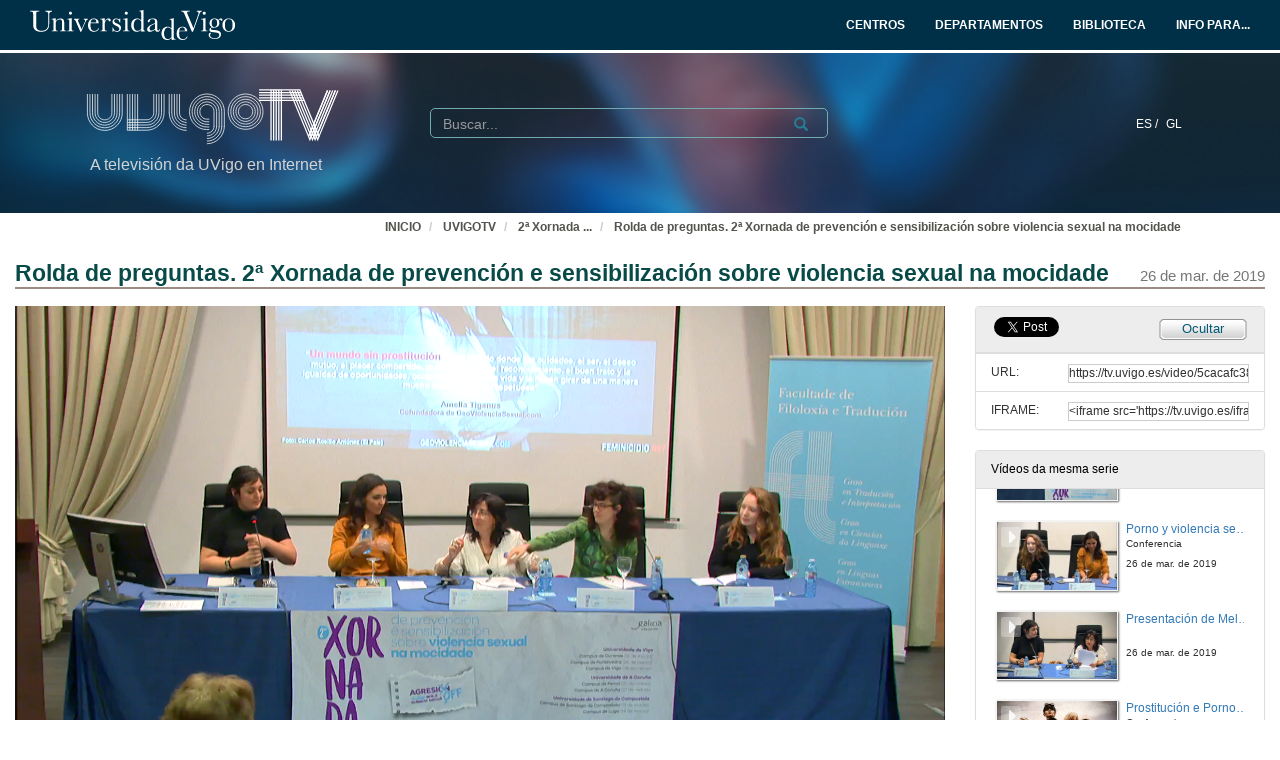

--- FILE ---
content_type: text/html; charset=UTF-8
request_url: https://tv.uvigo.es/video/5cacafc38f42080a39c062bf?track_id=5caccb368f420807184962bf
body_size: 99104
content:
<!doctype html>
<html class="" lang="gl">
<head>
                <meta name="viewport" content="initial-scale=1">
        <meta http-equiv="X-UA-Compatible" content="IE=edge,chrome=1">
        <!--[if lt IE 9]>
        <script src="http://html5shim.googlecode.com/svn/trunk/html5.js"></script>
        <![endif]-->
        <meta charset="UTF-8"/>
                    <meta name="robots" content="index, follow"/>
                <meta name="revisit-after" content="1 days"/>
        <meta name="language" content="gl"/>
        <meta name="keywords" content="webtv, tv, University, teltek, pumukit - feminismo,machismo,xuventude,muller,violencia de xénero,sensibilización"/>
    

                        <meta property="og:url" content="https://tv.uvigo.es/video/5cacafc38f42080a39c062bf?track_id=5caccb368f420807184962bf" />
        <meta property="og:type" content="video.other" />
        <meta property="og:title" content="Rolda de preguntas. 2ª Xornada de prevención e sensibilización sobre violencia sexual na mocidade" />
        <meta property="og:description" content="A Facultade de Filoloxía e Tradución acolle a segunda Xornada de prevención e sensibilización sobre violencia sexual na mocidade que a Secretaría Xeral de Igualdade da Xunta de Galicia e as tres Unidades de Igualdade do Sistema Universitario de Galicia organizan nos diferentes campus. 

A xornada abrirase co relatorio Novas formas de Violencias sobre a Muller á luza do Convenio de Estambul, a cargo da fiscal de Sala de Violencia sobre a Muller, Pilar Martín" />
        <meta property="og:image" content="https://tv.uvigo.es/uploads/pic/series/5cab614e8f4208fe38c06293/video/5cacafc38f42080a39c062bf/5caeec7210123.jpeg" />
    
            <style>
            .wrapper-center {
                width:100% !important;
                max-width:100% !important;
            }

            .main-content {
                width:100% !important;
                max-width:100% !important;
            }
        </style>
    
    <title>UVigoTV - Rolda de preguntas. 2ª Xornada de prevención e sensibilización sobre violencia sexual na mocidade</title>

            <link href="/bundles/pumukitwebtv/css/bootstrap.min.css" type="text/css" rel="stylesheet" media="screen"/>
        <link href="/webtv/css/webtv.css" type="text/css" rel="stylesheet" media="screen"/>
            
                <script src="/bundles/pumukitwebtv/js/jquery.min.js" type="text/javascript"></script>
        <script src="/bundles/pumukitwebtv/js/bootstrap.min.js" type="text/javascript"></script>
    

    <script>
        $(document).ready(function() {
            $.ajax({
                url: "/security/edit/5cacafc38f42080a39c062bf",
                method: 'GET',
                success: function (response) {
                    $('.edit-button').html(response);
                }
            });
        });
    </script>

        <link rel="icon" type="image/x-icon" href="/bundles/pumukituvigowebtv/images/favicon.ico"/>
</head>
<body class="">
    
<style>
            
    .logo-legend {
        color: #d3d3d3;
        margin:0;
        font-size:16px;
        padding:10px 0 0 5px;
    }

    /** Mobile first **/
    .header-top-pmk {
        background-color: #003047;
        min-height:50px;
        color: #ffffff;
    }

    .logo-header-top {
        max-height:30px;
        margin-top: 5px;
    }

    .navbar-pmk.navbar-uvigo {
        margin-bottom: 0;
        border: none;
        border-bottom:3px solid #fff;
    }

    .custom-menu-uvigo {
        width: 100%;
    }

    .custom-menu-uvigo .links-custom-menu > li {
        display: inline;
        font-size: 16px;
    }

    .custom-menu-uvigo .links-custom-menu > li > a{
        padding: 15px;
    }

    .custom-dropdown-menu.open {
        background: #003047;
    }

    .custom-dropdown-menu-uvigo {
        background: #003047;
    }
    .custom-menu-uvigo li.language-item {
        padding-left:15px;
        border-bottom: 0;
    }

    .custom-menu-top-center .open>a:focus, .custom-menu-top-center .open>a:active, .custom-menu-top-center .open>a:hover {
        background-color:transparent;
    }

    .custom-menu-uvigo .dropdown .custom-dropdown-menu li {
        border-bottom:0;
    }

    .header-top-pmk .language-item {
        display:inline-block;
    }

    .custom-menu-uvigo {
        margin-top:25px;
        padding-left: 0 !important;
    }

    /** End mobile first **/


    /** Start: Universidad de Vigo - Menú >= md **/
    .header-pmk .header-top-pmk {
        font-size:12px;
    }
    /** End: Universidad de Vigo - Menú >= md **/

    #custom-top-menu {
        padding: 0;
    }

    .custom-menu-top-left li a, .custom-menu-top-right li a {
        font-weight: bold;
    }
    .custom-menu-top-left li a, .custom-menu-top-center li a, .custom-menu-top-right li a {
        color: #ffffff;
    }

    .custom-menu-top-left>li>a:hover, .custom-menu-top-left>li>a:focus, .custom-menu-top-center>li>a:hover, .custom-menu-top-center>li>a:focus, .custom-menu-top-right>li>a:hover, .custom-menu-top-right>li>a:focus {
        text-decoration: none;
        background-color: transparent;
    }

    .custom-menu-top-center {
        padding-left:10rem;
    }

    .header-top-pmk .navbar-header button span {
        background-color: #ffffff;
    }

    .custom-dropdown-menu.open>a, .custom-dropdown-menu.open>a:hover, .custom-dropdown-menu.open>a:focus {
        background-color: #003047;
        color: #fff;
    }

    .navbar-nav li.language-item a {
        padding: 15px 2px;
    }


    .header-bottom-pmk {
        max-height: 160px;
    }

    .header-bottom-pmk .background-header{
        width: 100%;
        height: 160px;
        object-fit: cover;
    }

    .header-bottom-pmk .header-elements {
        margin-top: -170px;
        padding-left: 70px;
        padding-right: 70px;
    }

    .logo-header-bottom {
        max-height: 70px;
    }

    .header-bottom-logo {
        padding-bottom:50px;
        margin-top:30px;
    }


    
    @media (max-width: 1400px) {
        .custom-menu-uvigo .links-custom-menu > li {
            font-size: 14px;
        }

        .block-search {
            margin-left: 30px;
        }

        .no_live_img {
            margin-left: -200px;
        }
    }


    @media (max-width: 1400px) and (min-width: 1200px){
        .header-bottom-logo {
            margin-top: 35px;
        }
    }

    @media (min-width: 1200px) {
        .custom-menu-top-center {
            padding-left:12rem;
        }
    }

    @media (max-width: 1200px) and (min-width: 991px) {
        .logo-legend {
            font-size: 11px;
        }

        .header-bottom-logo {
            margin-top: 45px;
        }

        .header-bottom-pmk .header-elements {
            padding-left: 45px;
            padding-right: 45px;
        }
        .custom-menu-uvigo li.language-item {
            padding-left: 10px;
        }

        .flexcontainer {
            flex-wrap: nowrap;
        }
    }


    @media (min-width: 992px) {

        .custom-menu-top-center {
            padding-left:4rem;
        }
    }

    @media (max-width: 991px) {
        .custom-menu-top-left li a, .custom-menu-top-center li a, .custom-menu-top-right li a {
            color: #003047;
        }

        .navbar-header .search-button {
            margin-right: 5px;
        }

        .navbar-header .fa-search {
            color: #ffffff;
            font-size: 16px;
        }


        .custom-menu-uvigo .links-custom-menu {
            float: left !important;
            width: 100%;
            padding-right: 15px;
        }

        .custom-menu-uvigo .links-custom-menu > li {
            display: block;
            padding: 10px 0;
        }

        .custom-menu-uvigo li.language-item {
            padding-left: 15px;
            padding-top: 0;
        }

        .navbar-brand {
            float: right;
        }

        .header-bottom-pmk .header-elements {
            padding-left: 15px;
            padding-right: 15px;
        }

    }

    @media (min-width: 768px) and (max-width: 991.98px) {
        /* Header menu */
        .header-top-pmk .language-item {
            display:inline-block;
        }

        /* Change breakpoint of navbar to SM ( needed because there are a lot of text ) */
        .custom-menu-top-center {
            padding-left:1rem;
        }

        .navbar-header {
            float: none;
        }
        .navbar-left,.navbar-right {
            float: none !important;
        }
        .navbar-toggle {
            display: block;
        }
        .navbar-collapse {
            border-top: 1px solid transparent;
            box-shadow: inset 0 1px 0 rgba(255,255,255,0.1);
        }
        .navbar-fixed-top {
            top: 0;
            border-width: 0 0 1px;
        }
        .navbar-collapse.collapse {
            display: none!important;
        }
        .navbar-nav {
            float: none!important;
            margin-top: 7.5px;
        }
        .navbar-nav>li {
            float: none;
        }
        .navbar-nav>li>a {
            padding-top: 10px;
            padding-bottom: 10px;
        }
        .collapse.in{
            display:block !important;
        }
        .header-top-pmk>.container {
            padding-right: 15px;
            padding-left: 15px;
            margin-right: auto;
            margin-left: auto;
            width: 100%;
            max-width: none;
        }

        .header-bottom-logo:nth-child(2) {
            margin-top: 50px;
            padding-bottom: 10px;
        }

        /* End Change breakpoint of navbar to SM */

        /* Change breakpoint header dropdown to SM */
        .navbar-nav .open .dropdown-menu {
            position: static;
            float: left;
            width: auto;
            margin-top: 0;
            background-color: transparent;
            border: 0;
            -webkit-box-shadow: none;
            box-shadow: none;
            display:block;
        }
        /* Change breakpoint header dropdown to SM */
        .custom-menu-top-right .custom-dropdown-menu.open {
            display: table;
        }

        #custom-top-menu {
            overflow-x: hidden;
        }

        /* Move banner and logo to keep vertical line with SM breakpoint navbar */
        .header-bottom-pmk>.container {
            width:100%;
        }
        .header-bottom-logo {
            margin-left:15px;
        }
        /* End Move banner and logo to keep vertical line with SM breakpoint navbar */

        .custom-menu-uvigo {
            margin-top: 15px !important;
        }
    }

    @media (min-width:768px) {

        .custom-menu-uvigo {
            margin-top: 55px;
        }
    }

    @media (max-width: 767.98px) {

        #menu-uvigo-navbar .custom-dropdown-menu.open > ul > li > a {
            color: #FFF;
        }

        .header-bottom-pmk, .header-bottom-pmk .background-header {
            max-height: 140px !important;
        }

        .header-bottom-logo {
            margin-top: 40px;
            padding-bottom: 30px;
        }

        .footer-custom-uvigotv {
            text-align: center;
        }

        .search-box {
            margin: 8px;
        }

        .custom-menu-uvigo {
            margin-top: 0px;
        }

        .custom-menu-uvigo .links-custom-menu > li {
            display: block;
        }

        .custom-menu-uvigo {
            margin-top: 18px;
        }

        .advanced-calendar-events {
            padding: 30px 30px !important;
        }
    }
    @media (max-width: 570px) {
        .header-bottom-logo {
            margin-top: 35px;
        }

        .header-bottom-logo:nth-child(2) {
            margin-top: 43px;
        }
    }


    @media (max-width: 499.98px) {
        .logo-legend {
            font-size:10px;
        }

        .header-bottom-pmk, .header-bottom-pmk .background-header {
            max-height: 120px !important;
        }
    }

    @media (max-width: 450px) {
        .header-bottom-logo:nth-child(2) {
            margin-top: 35px;
        }
    }

    @media (max-width: 430px) {
        .custom-menu-uvigo .links-custom-menu > li.language-item {
            padding-bottom: 0;
        }
    }

    @media (max-width: 430px) {
        .logo-legend {
            font-size: 9px;
        }
    }


</style>
<nav class="navbar navbar-pmk navbar-uvigo">
    <div class="header-top-pmk">
        <div class="container-fluid">
            <div class="navbar-header">
                <div class="visible-xs visible-sm">
                                        <a class="navbar-brand"  href="https://tv.uvigo.es">
                        <img src="/bundles/pumukituvigowebtv/images/header/logo_uvigo.svg" class="img-responsive logo-header-top" alt="Imaxe"/>
                    </a>
                </div>
            </div>
            <div class="collapse navbar-collapse" id="custom-top-menu">
                <div class="hidden-xs hidden-sm">
                                        <ul class="nav navbar-nav custom-menu-top-left">
                        <a class="navbar-brand"  href="https://tv.uvigo.es">
                            <img src="/bundles/pumukituvigowebtv/images/header/logo_uvigo.svg" class="img-responsive logo-header-top" alt="Imaxe"/>
                        </a>
                    </ul>

                    <ul class="nav navbar-nav custom-menu-top-center pull-right">
                        <li>
                            <a target="_blank" href="https://www.uvigo.gal/estudar/organizacion-academica/centros" title="CENTROS">
                                <strong>CENTROS</strong>
                            </a>
                        </li>
                        <li>
                            <a target="_blank" href="https://www.uvigo.gal/estudar/organizacion-academica/departamentos" title="DEPARTAMENTOS">
                                <strong>DEPARTAMENTOS</strong>
                            </a>
                        </li>
                        <li>
                            <a target="_blank" href="https://www.uvigo.gal/universidade/biblioteca" title="BIBLIOTECA">
                                <strong>BIBLIOTECA</strong>
                            </a>
                        </li>
                        <li>
                            <a href="#" title="INFO PARA..." id="dropdownMenuInfo" data-toggle="dropdown" aria-haspopup="true" aria-expanded="true">
                                <strong>INFO PARA...<i class="fa fa-caret-down" aria-hidden="true"></i></strong>
                            </a>
                            <ul class="dropdown-menu custom-dropdown-menu-uvigo" aria-labelledby="dropdownMenu1">
                                <li>
                                    <a target="_blank" href="https://uvigo.gal/perfil-estudantes">Estudantes</a>
                                </li>
                                <li>
                                    <a target="_blank" href="https://uvigo.gal/perfil-pas">PAS</a>
                                </li>
                                <li>
                                    <a target="_blank" href="https://uvigo.gal/perfil-pdi">PDI</a>
                                </li>
                                <li>
                                    <a target="_blank" href="https://uvigo.gal/perfil-empresas">Empresas</a>
                                </li>
                            </ul>
                        </li>
                    </ul>

                </div>
            </div>
        </div>
    </div>
</nav>


<div class="header-bottom-pmk">
    <p><span><img class="background-header" src="/bundles/pumukituvigowebtv/images/header/headerBK.jpg"></span></p>
    <div class="container-fluid header-elements">
        <div class="col-xs-7 col-sm-6 col-md-3 header-bottom-logo">
            <a href="https://tv.uvigo.es">
                <img src="/bundles/pumukituvigowebtv/images/header/logo_UvigoTV.svg" class="img-responsive logo-header-bottom" alt="Imaxe"/>
            </a>
            <h5 class="logo-legend">A televisión da UVigo en Internet</h5>
        </div>

        <div class="col-xs-5 col-sm-5 visible-xs visible-sm header-bottom-logo">
            <nav class="navbar navbar-pmk">
                <div class="container-fluid">
                    <div class="navbar-header">
                        <button type="button" class="navbar-toggle collapsed" data-toggle="collapse" data-target="#menu-uvigo-navbar" aria-expanded="false" style="border:1px solid #fff; margin-right:0;">
                            <span class="sr-only">Toggle navigation</span>
                            <span class="icon-bar" style="border: 1px solid #fff;"></span>
                            <span class="icon-bar" style="border: 1px solid #fff;"></span>
                            <span class="icon-bar" style="border: 1px solid #fff;"></span>
                        </button>
                        <button type="button" class="navbar-toggle collapsed search-button" data-toggle="collapse" data-target="#pumukit-navbar-collapse-2">
                            <span class="sr-only">TOGGLE SEARCH</span>
                            <i class="glyphicon glyphicon-search" style="color:white;font-size: 16px;margin-right: 10px;"></i>
                        </button>
                    </div>
                </div>
            </nav>
        </div>

        <div class="col-xs-12 col-sm-12 visible-xs visible-sm">
            <div class="collapse navbar-collapse" id="pumukit-navbar-collapse-2">
                <!--//SEARCH BOX-->
<div class="search-box">
  <form class="input-group stylish-input-group" method="get" action="/searchmultimediaobjects">
    <label for="search-box-mobile" class="sr-only">Search</label>
    <input type="text" class="form-control" placeholder="Buscar..." name="search" id="search-box-mobile">
    <span class="input-group-addon">
      <label for="submit-button-mobile" class="sr-only">Submit</label>
      <button type="submit" id="submit-button-mobile" style="border:0;background:transparent;" title="Submit">
        <span class="glyphicon glyphicon-search"></span>
      </button>
    </span>
  </form>
</div>
            </div>
        </div>
        <div class="col-xs-12 col-md-9">
            <div class="collapse navbar-collapse" id="menu-uvigo-navbar">
                <div class="nav navbar-nav navbar-right custom-menu-top-center custom-menu-uvigo">
                    <ul class="links-custom-menu pull-right">
                        <div class="language_select_wrapper">
            <a class="" href="/locale/es" style="color:white !important;">
            ES /        </a>
            <a class="selected" href="/locale/gl" style="color:white !important;">
            GL        </a>
    </div>

                        <div class="visible-xs visible-sm">
                            
<div class="row widget slidebar">
    <ul>
        
        <h3>Menú</h3>
        <ul class="section">
            <li><a href="https://tv.uvigo.es/gl/info.html">Servizo</a></li>
            <li><a href="https://tv.uvigo.es/gl/FAQ.html">F.A.Q.</a></li>
            <li>
                <a href="https://tv.uvigo.es/latestuploads">Mediateca por meses</a>
            </li>
            <li><a href="https://tv.uvigo.es/mediateca">Mediateca completa</a>
            </li>
            <li>
                <a href="https://tv.uvigo.es/clasesypildoras.html">Clases e polimedias</a>
            </li>
        </ul>

        <h3>UvigoTV en:</h3>
        <ul class="section">
            <li>
                <img src="/bundles/pumukituvigowebtv/images/favicon_youtube.gif" style="vertical-align:inherit"><a href="https://www.youtube.com/channel/UCyG8-q1aV0vfNsS3wd8YsNA">Youtube
                    EDU</a>
            </li>
        </ul>

        <h3>Directo</h3>
        <ul class="section">
                          <li>
                    <a href="https://tv.uvigo.es/directo1">Canle Directo 1</a>
                </li>
                            <li>
                    <a href="https://tv.uvigo.es/directo2">Canle Directo 2</a>
                </li>
                            <li>
                    <a href="https://tv.uvigo.es/directo3">Canle Directo 3</a>
                </li>
                    </ul>

        <h3>Mediateca</h3>
        <ul class="section">
            <li>2619 Series</li>
<li>26378 Videos</li>
<li>10131.87 Horas</li>

        </ul>
        <h3>Próximos directos</h3>
        <ul class="section">
                             Non hai eventos neste momento                    </ul>

        <h3>Contacto</h3>
        <ul class="section">
            <li><a href="mailto:tv@uvigo.es">tv@uvigo.es</a></li>
        </ul>

        <h3>Login</h3>
        <ul class="section row" style="overflow:hidden">
          <div class="col-xs-12">
  
      <a href="http://tv.uvigo.es/login" type="button" class="login-button btn btn-xs btn-default" title="Log in">
      <span class="glyphicon glyphicon-log-in"></span> Iniciar sesión    </a>
  </div>


        </ul>

        <br>

        Séguenos:
        <div class="menu_left" style="padding-left: 0">
            <a style="text-decoration: none;" class="icon_text" href="https://tv.uvigo.es/gl/Lista.html">
                <img src="/bundles/pumukituvigowebtv/images/icons/email.png" alt="Email">
            </a>
            <a style="text-decoration: none" href="http://twitter.com/UVigoTV" target="_blank">
                <img src="/bundles/pumukituvigowebtv/images/icons/twitter.png" alt="Twitter">
            </a>
            <a style="text-decoration: none" href="http://www.facebook.com/pages/UVigoTV-Universidade-de-Vigo-Televisi%C3%B3n/264866613542" target="_blank">
                <img src="/bundles/pumukituvigowebtv/images/icons/facebook.png" alt="Facebook">
            </a>
            <a style="text-decoration: none" href="https://tv.uvigo.es/lastnews.xml" target="_blank">
                <img src="/bundles/pumukituvigowebtv/images/icons/rss.jpg" alt="RSS">
            </a>
        </div>

        <ul class="nav navbar-nav visible-xs">
                            <li class="dropdown">
                    <a href="#" class="dropdown-toggle pmk_menu_element" data-toggle="dropdown" role="button" aria-haspopup="true" aria-expanded="false">Galego
                        <span class="caret"></span></a>
                    <ul class="dropdown-menu">
                                                    <li>
                                <a class="pmk_menu_element" href="https://tv.uvigo.es/locale/es"> Español </a>
                            </li>
                                                    <li>
                                <a class="pmk_menu_element" href="https://tv.uvigo.es/locale/gl"> Galego </a>
                            </li>
                                            </ul>
                </li>
            
        </ul>
    </ul>
</div>



                        </div>
                    </ul>
                    <div class="hidden-xs hidden-sm col-sm-6 col-md-5 col-lg-6 block-search">
                        <div class="row">
                                                        
                            <div class="search-box">
                                <form class="input-group stylish-input-group" method="get" action="/searchmultimediaobjects">
                                    <label for="search-box-base" class="sr-only">
                                        Buscar                                    </label>
                                    <input type="text" class="form-control" placeholder="Buscar..." name="search" id="search-box-base"  style="background: transparent"/>
                                    <span class="input-group-addon" style="background: transparent">
                                        <label for="submit-button-base" class="sr-only">Submit</label>
                                        <button type="submit" id="submit-button-base" style="border:0;background:transparent;" title="Submit">
                                            <span class="glyphicon glyphicon-search"></span>
                                        </button>
                                    </span>
                                </form>
                            </div>

                        </div>
                    </div>
                </div>
            </div>
        </div>
    </div>
</div>

    <div class="container-fluid">
        <!--HEADER-->
        








        <!--BREADCRUMBS-->
        <div class="row breadcrumbs_color">
            <div class="breadcrumbs_wrapper" role="navigation" style="display: inline-block">
                <div class="col-md-12">
    <ol class="breadcrumb">
        <li>
            <a href="https://www.uvigo.gal/" >
                INICIO
            </a>
        </li>

        
                            <li>
                    <a href="/" >
                        UVIGOTV
                    </a>
                </li>
            
        
                    <li>
                <a id="breadcrumbs_series_a" href="/series/5cab614e8f4208fe38c06293" >
                    2ª Xornada de prevención e sensibilización sobre violencia sexual na mocidade
                </a>
            </li>
        
                    <li>
                <a id="breadcrumbs_mmobj_a" href="/video/5cacafc38f42080a39c062bf" class="active" >
                    Rolda de preguntas. 2ª Xornada de prevención e sensibilización sobre violencia sexual na mocidade
                </a>
            </li>
            </ol>
</div>

<script type="text/javascript">
    $(function () {
        var breadcrumbs_seriesa = $('#breadcrumbs_series_a');
        var breadcrumbs_mmobja = $('#breadcrumbs_mmobj_a');
        if (!breadcrumbs_mmobja.length && !breadcrumbs_seriesa.length) {
            return false;
        }
        var breadcrumbLiHeight = ($('.breadcrumb li').first().height()) + 8;
        var breadcrumbHeight = ($('.breadcrumb').height());
        var breadcrumbSeriesTitle = breadcrumbs_seriesa.height();
        var appendSeries, appendMultimediaObject = false;
        while (((breadcrumbSeriesTitle + 3) > breadcrumbLiHeight) || (breadcrumbHeight > breadcrumbLiHeight)) {
            if (breadcrumbs_seriesa.text().trim().length > 20) {
                breadcrumbs_seriesa.text(breadcrumbs_seriesa.text().substring(0, breadcrumbs_seriesa.text().trim().length - 1));
                appendSeries = true;
            } else {
                breadcrumbs_mmobja.text(breadcrumbs_mmobja.text().substring(0, breadcrumbs_mmobja.text().trim().length - 1));
                if(breadcrumbs_mmobja.text().trim().length < 20) {
                    break;
                }
                appendMultimediaObject = true;
            }
            breadcrumbSeriesTitle = $('.breadcrumb').height();
            breadcrumbHeight = ($('.breadcrumb').height());
        }
        if (appendMultimediaObject) breadcrumbs_mmobja.append("...");
        if (appendSeries) breadcrumbs_seriesa.append("...");
    });
</script>

            </div>
        </div>
        <div class="row pmk-content">
            <div class="wrapper-center">
                <!--LATERAL_MENU-->
                <div class="slidebar_wrapper col-md-3 col-lg-2 hidden">
                    
<div class="row widget slidebar">
    <ul>
        
        <h3>Menú</h3>
        <ul class="section">
            <li><a href="https://tv.uvigo.es/gl/info.html">Servizo</a></li>
            <li><a href="https://tv.uvigo.es/gl/FAQ.html">F.A.Q.</a></li>
            <li>
                <a href="https://tv.uvigo.es/latestuploads">Mediateca por meses</a>
            </li>
            <li><a href="https://tv.uvigo.es/mediateca">Mediateca completa</a>
            </li>
            <li>
                <a href="https://tv.uvigo.es/clasesypildoras.html">Clases e polimedias</a>
            </li>
        </ul>

        <h3>UvigoTV en:</h3>
        <ul class="section">
            <li>
                <img src="/bundles/pumukituvigowebtv/images/favicon_youtube.gif" style="vertical-align:inherit"><a href="https://www.youtube.com/channel/UCyG8-q1aV0vfNsS3wd8YsNA">Youtube
                    EDU</a>
            </li>
        </ul>

        <h3>Directo</h3>
        <ul class="section">
                          <li>
                    <a href="https://tv.uvigo.es/directo1">Canle Directo 1</a>
                </li>
                            <li>
                    <a href="https://tv.uvigo.es/directo2">Canle Directo 2</a>
                </li>
                            <li>
                    <a href="https://tv.uvigo.es/directo3">Canle Directo 3</a>
                </li>
                    </ul>

        <h3>Mediateca</h3>
        <ul class="section">
            <li>2619 Series</li>
<li>26378 Videos</li>
<li>10131.87 Horas</li>

        </ul>
        <h3>Próximos directos</h3>
        <ul class="section">
                             Non hai eventos neste momento                    </ul>

        <h3>Contacto</h3>
        <ul class="section">
            <li><a href="mailto:tv@uvigo.es">tv@uvigo.es</a></li>
        </ul>

        <h3>Login</h3>
        <ul class="section row" style="overflow:hidden">
          <div class="col-xs-12">
  
      <a href="http://tv.uvigo.es/login" type="button" class="login-button btn btn-xs btn-default" title="Log in">
      <span class="glyphicon glyphicon-log-in"></span> Iniciar sesión    </a>
  </div>


        </ul>

        <br>

        Séguenos:
        <div class="menu_left" style="padding-left: 0">
            <a style="text-decoration: none;" class="icon_text" href="https://tv.uvigo.es/gl/Lista.html">
                <img src="/bundles/pumukituvigowebtv/images/icons/email.png" alt="Email">
            </a>
            <a style="text-decoration: none" href="http://twitter.com/UVigoTV" target="_blank">
                <img src="/bundles/pumukituvigowebtv/images/icons/twitter.png" alt="Twitter">
            </a>
            <a style="text-decoration: none" href="http://www.facebook.com/pages/UVigoTV-Universidade-de-Vigo-Televisi%C3%B3n/264866613542" target="_blank">
                <img src="/bundles/pumukituvigowebtv/images/icons/facebook.png" alt="Facebook">
            </a>
            <a style="text-decoration: none" href="https://tv.uvigo.es/lastnews.xml" target="_blank">
                <img src="/bundles/pumukituvigowebtv/images/icons/rss.jpg" alt="RSS">
            </a>
        </div>

        <ul class="nav navbar-nav visible-xs">
                            <li class="dropdown">
                    <a href="#" class="dropdown-toggle pmk_menu_element" data-toggle="dropdown" role="button" aria-haspopup="true" aria-expanded="false">Galego
                        <span class="caret"></span></a>
                    <ul class="dropdown-menu">
                                                    <li>
                                <a class="pmk_menu_element" href="https://tv.uvigo.es/locale/es"> Español </a>
                            </li>
                                                    <li>
                                <a class="pmk_menu_element" href="https://tv.uvigo.es/locale/gl"> Galego </a>
                            </li>
                                            </ul>
                </li>
            
        </ul>
    </ul>
</div>



                    <div style="clear:both"><!--LETS THE WRAPPER HAVE THE CORRECT HEIGHT--></div>
                </div>
                <!--MAIN BODY-->
                <div class="main-content-wrapper">
                    <div class="main-content ">
                            <div class="col-xs-12">
        <h1 class="qa-player-title title-for-crumbs always-hide">
            Rolda de preguntas. 2ª Xornada de prevención e sensibilización sobre violencia sexual na mocidade
            <span class="pull-right">
          <small>26 de mar. de 2019</small>
        </span>
        </h1>

    </div>

    <div class="col-lg-9 col-md-9">
        <span class="hidden-sm hidden-xs"><br /></span>
                            <script>
    function resizeFrame(elem) {
        var width = $(elem).width();
        var height = width / 16 * 9;
        $(elem).height(height);
    }

    $(window).resize(function () {
        resizeFrame($('#paellaiframe'));
    });

    $(window).on("load", function() {
        $("#paellaiframe").focus();
    });
</script>


    

<iframe src="/videoplayer/5cacafc38f42080a39c062bf?autostart=true&track_id=5caccb368f420807184962bf"
        id="paellaiframe"
        frameborder="0"
        border="0"
        width="100%"
        onload="resizeFrame(this)"
        height="500px"
        scrolling="no"
        title="player"
        allowfullscreen>
</iframe>
        
        
        <!--INFO-->
<!--Multimedia object tags-->
<div class="row">
    </div>
<!--VIEWED/DATE-->
<div class="row">
    <div class="col-xs-12">
        <div class="date" style="color: #78787A">
                    </div>
    </div>
</div>
    <div class="row">
        <div class="col-xs-12">
            <div class="num_views">
                <strong>Visto</strong> 15
                <strong>
                                            veces                                    </strong>
            </div>
        </div>
    </div>
<!--CHAPTER MARKS-->

<!--SUBTITLE/DESCRIPTION-->
<div class="row">
    <div class="col-xs-12">
        <div class="qa-player-title mmobj-title">
            <h4 style="font-size:140%;">Rolda de preguntas. 2ª Xornada de prevención e sensibilización sobre violencia sexual na mocidade</h4>
        </div>
        <div class="mmobj-subtitle">
            <h4 class="qa-player-subtitle">  </h4>
        </div>
        <p class="qa-player-description description">
                            A Facultade de Filoloxía e Tradución acolle a segunda Xornada de prevención e sensibilización sobre violencia sexual na mocidade que a Secretaría Xeral de Igualdade da Xunta de Galicia e as tres Unidades de Igualdade do Sistema Universitario de Galicia organizan nos diferentes campus. <br />
<br />
A xornada abrirase co relatorio Novas formas de Violencias sobre a Muller á luza do Convenio de Estambul, a cargo da fiscal de Sala de Violencia sobre a Muller, Pilar Martín
                    </p>
                                                <div class="qa-player-series">
                i18n.one.Series:
                <a href="/series/5cab614e8f4208fe38c06293">
                    2ª Xornada de prevención e sensibilización sobre violencia sexual na mocidade
                </a>
            </div>
                <!-- PERSONS ACT -->
        <div class="persons">
                                                            <div>
                        <div class="person">
                            <span class="glyphicon glyphicon-user"></span>
                            
                                                            Guadalupe Jiménes Esquinas
                                                    </div>
                        Profesora axudante doutora, Facultade de Filosofía. Departamento de Filosofia e Antropoloxía, Universidade de Vigo
                    </div>
                                    <div>
                        <div class="person">
                            <span class="glyphicon glyphicon-user"></span>
                            
                                                            Teresa Lozano
                                                    </div>
                        Comunicadora e cofundadora de Towanda Rebels
                    </div>
                                    <div>
                        <div class="person">
                            <span class="glyphicon glyphicon-user"></span>
                            
                                                            Zúa Méndez
                                                    </div>
                        Comunicadora e cofundadora de Towanda Rebels
                    </div>
                                    <div>
                        <div class="person">
                            <span class="glyphicon glyphicon-user"></span>
                            
                                                            Amelia Tiganus
                                                    </div>
                        Activista en feminicidio.net
                    </div>
                                                                <div>
                        <div class="person">
                            <span class="glyphicon glyphicon-user"></span>
                            Modera:
                                                            Águeda Gómez Suárez
                                                    </div>
                        Directora da Unidade de Igualdade, Universidade de Vigo.
                    </div>
                                    </div>
    </div>
</div>
<br>



    </div>
    <div class="col-lg-3 col-md-3">
        <span class="hidden-sm hidden-xs"><br /></span>
                                            <!--Share multimedia object in facebook, google+ and twitter-->
<div class="panel panel-default share_mmobj">
    <div class="panel-heading collapsed" style="overflow: auto;">
        <!-- FACEBOOK LIKE -->
<div id="fb-root"></div>
<div class="fb-like"
     data-layout="button_count"
     data-action="like"
     data-size="small"
     data-show-faces="false"
     data-share="false" style="display: inline;top: 3px;">
</div>

<a href="https://twitter.com/share" class="twitter-share-button" data-count="none">Tweet</a>

<script>(function(d, s, id) {
        var js, fjs = d.getElementsByTagName(s)[0];
        if (d.getElementById(id)) return;
        js = d.createElement(s); js.id = id;
        js.src = "//connect.facebook.net/es_ES/sdk.js#xfbml=1&version=v2.10&appId=557011547829499";
        fjs.parentNode.insertBefore(js, fjs);
    }(document, 'script', 'facebook-jssdk'));
</script>


<script>
    !function(d,s,id){
        var js,fjs=d.getElementsByTagName(s)[0];
        if(!d.getElementById(id)){
            js=d.createElement(s);
            js.id=id;
            js.src="//platform.twitter.com/widgets.js";
            console.log(fjs);
            fjs.parentNode.insertBefore(js,fjs);
        }
    }(document,"script","twitter-wjs");

</script>
        <style>
            .share_mmobj .toggle_button, .share_mmobj .edit_button {
                display: inline-block;
                float: right;
                padding-top: 3px;
                background: url(/bundles/pumukituvigowebtv/images/mmobjs/Compartir_boton_fondo.png) 50% 0% transparent;
                color: #055B76;
                font-size: 13px;
                width: 92px;
                height: 23px;
                text-align: center;
            }
        </style>
        <span class="edit-button"></span>
        <div class="toggle_button share_urliframe_button" data-target="#shareBars" aria-expanded="false" aria-controls="shareBars" role="button" data-toggle="collapse">
            Ocultar        </div>
    </div>

    <ul class="list-group collapse in" id="shareBars" aria-expanded="false">
        <script>
            function addShareText(e) {
                $(".share_mmobj .toggle_button").text('Compartir');
            }

            function addHideText(e) {
                $(".share_mmobj .toggle_button").text('Ocultar');
            }

            $('#shareBars').on('hide.bs.collapse', addShareText);
            $('#shareBars').on('show.bs.collapse', addHideText);
        </script>

        <li class="list-group-item">
            <div class="qa-player-share-url share_url">
                <span>URL:</span>
                <input type="text" value="https://tv.uvigo.es/video/5cacafc38f42080a39c062bf?track_id=5caccb368f420807184962bf" onclick="this.select()" style="width: 70%; border: 1px solid #ccc; float:right; padding: 0; margin: 0;" readonly="readonly"/>
            </div>
        </li>
        <li class="list-group-item">
            <div class="qa-player-share-iframe share_url">
                <span>IFRAME:</span>
                                <input type="text" value="<iframe src='https://tv.uvigo.es/iframe/5cacafc38f42080a39c062bf?track_id=5caccb368f420807184962bf' id='pumukitiframe' frameborder='0' border='0' width='560' height='315' allowfullscreen></iframe>" onclick="this.select()" style="width: 70%; border: 1px solid #ccc; float:right; padding: 0; margin: 0;" readonly="readonly"/>
            </div>
        </li>
    </ul>
</div>
                            <div class="panel panel-default panel-series">
    <div class="panel-heading">
        Vídeos da mesma serie    </div>
    <div class="panel-body">
        
    <div class="col-xs-12 ">
                                    <div class="row">
            <div class="minimmobj" style="cursor:pointer;" onclick="window.location='https://tv.uvigo.es/video/5cacafc08f42080a39c062b0'">
                <div class="minithumbnail">
                    <a href="https://tv.uvigo.es/video/5cacafc08f42080a39c062b0">
                        <div class="media-object play_icon small" alt=""></div>
                        <img class="media-object thumbnailimg" src="/uploads/pic/series/5cab614e8f4208fe38c06293/video/5cacafc08f42080a39c062b0/delpozo.jpg" alt="thumbnailimg">
                        <div class="minithumbnailholder"></div>
                    </a>
                </div>
                <div class="miniinfo-wrapper">
                    <div class="miniinfo">
                        <a href="https://tv.uvigo.es/video/5cacafc08f42080a39c062b0">
                            <div class="title">
                                                                Intervención de Maribel del Pozo
                            </div>
                        </a>
                        <div class="subtitle">
                            <small></small>
                        </div>
                        <div class="pull-left date">
                            <small>26 de mar. de 2019</small>
                        </div>
                    </div>
                </div>
            </div>
        </div>
    </div>
    <div class="col-xs-12 ">
                                    <div class="row">
            <div class="minimmobj" style="cursor:pointer;" onclick="window.location='https://tv.uvigo.es/video/5cacafc08f42080a39c062b3'">
                <div class="minithumbnail">
                    <a href="https://tv.uvigo.es/video/5cacafc08f42080a39c062b3">
                        <div class="media-object play_icon small" alt=""></div>
                        <img class="media-object thumbnailimg" src="/uploads/pic/series/5cab614e8f4208fe38c06293/video/5cacafc08f42080a39c062b3/5cacb3757fde6.jpeg" alt="thumbnailimg">
                        <div class="minithumbnailholder"></div>
                    </a>
                </div>
                <div class="miniinfo-wrapper">
                    <div class="miniinfo">
                        <a href="https://tv.uvigo.es/video/5cacafc08f42080a39c062b3">
                            <div class="title">
                                                                Intervención de Águeda Gómez
                            </div>
                        </a>
                        <div class="subtitle">
                            <small></small>
                        </div>
                        <div class="pull-left date">
                            <small>26 de mar. de 2019</small>
                        </div>
                    </div>
                </div>
            </div>
        </div>
    </div>
    <div class="col-xs-12 ">
                                    <div class="row">
            <div class="minimmobj" style="cursor:pointer;" onclick="window.location='https://tv.uvigo.es/video/5cacafc18f42080a39c062b6'">
                <div class="minithumbnail">
                    <a href="https://tv.uvigo.es/video/5cacafc18f42080a39c062b6">
                        <div class="media-object play_icon small" alt=""></div>
                        <img class="media-object thumbnailimg" src="/uploads/pic/series/5cab614e8f4208fe38c06293/video/5cacafc18f42080a39c062b6/190409164444.jpg" alt="thumbnailimg">
                        <div class="minithumbnailholder"></div>
                    </a>
                </div>
                <div class="miniinfo-wrapper">
                    <div class="miniinfo">
                        <a href="https://tv.uvigo.es/video/5cacafc18f42080a39c062b6">
                            <div class="title">
                                                                Intervención de Maribel Doval
                            </div>
                        </a>
                        <div class="subtitle">
                            <small></small>
                        </div>
                        <div class="pull-left date">
                            <small>26 de mar. de 2019</small>
                        </div>
                    </div>
                </div>
            </div>
        </div>
    </div>
    <div class="col-xs-12 ">
                                    <div class="row">
            <div class="minimmobj" style="cursor:pointer;" onclick="window.location='https://tv.uvigo.es/video/5cacafc28f42080a39c062b9'">
                <div class="minithumbnail">
                    <a href="https://tv.uvigo.es/video/5cacafc28f42080a39c062b9">
                        <div class="media-object play_icon small" alt=""></div>
                        <img class="media-object thumbnailimg" src="/uploads/pic/series/5cab614e8f4208fe38c06293/video/5cacafc28f42080a39c062b9/susanalopez.jpg" alt="thumbnailimg">
                        <div class="minithumbnailholder"></div>
                    </a>
                </div>
                <div class="miniinfo-wrapper">
                    <div class="miniinfo">
                        <a href="https://tv.uvigo.es/video/5cacafc28f42080a39c062b9">
                            <div class="title">
                                                                Intervención de Susana López
                            </div>
                        </a>
                        <div class="subtitle">
                            <small></small>
                        </div>
                        <div class="pull-left date">
                            <small>26 de mar. de 2019</small>
                        </div>
                    </div>
                </div>
            </div>
        </div>
    </div>
    <div class="col-xs-12 ">
                                    <div class="row">
            <div class="minimmobj" style="cursor:pointer;" onclick="window.location='https://tv.uvigo.es/video/5cacafc28f42080a39c062bc'">
                <div class="minithumbnail">
                    <a href="https://tv.uvigo.es/video/5cacafc28f42080a39c062bc">
                        <div class="media-object play_icon small" alt=""></div>
                        <img class="media-object thumbnailimg" src="/uploads/pic/series/5cab614e8f4208fe38c06293/video/5cacafc28f42080a39c062bc/5cacba823c2d5.jpeg" alt="thumbnailimg">
                        <div class="minithumbnailholder"></div>
                    </a>
                </div>
                <div class="miniinfo-wrapper">
                    <div class="miniinfo">
                        <a href="https://tv.uvigo.es/video/5cacafc28f42080a39c062bc">
                            <div class="title">
                                                                Intervenicón de Manuel J. Reigosa Roger
                            </div>
                        </a>
                        <div class="subtitle">
                            <small></small>
                        </div>
                        <div class="pull-left date">
                            <small>26 de mar. de 2019</small>
                        </div>
                    </div>
                </div>
            </div>
        </div>
    </div>
    <div class="col-xs-12 ">
                                    <div class="row">
            <div class="minimmobj" style="cursor:pointer;" onclick="window.location='https://tv.uvigo.es/video/5cacafc98f42080a39c062d7'">
                <div class="minithumbnail">
                    <a href="https://tv.uvigo.es/video/5cacafc98f42080a39c062d7">
                        <div class="media-object play_icon small" alt=""></div>
                        <img class="media-object thumbnailimg" src="/uploads/pic/series/5cab614e8f4208fe38c06293/video/5cacafc98f42080a39c062d7/190409164519.jpg" alt="thumbnailimg">
                        <div class="minithumbnailholder"></div>
                    </a>
                </div>
                <div class="miniinfo-wrapper">
                    <div class="miniinfo">
                        <a href="https://tv.uvigo.es/video/5cacafc98f42080a39c062d7">
                            <div class="title">
                                                                Presentación de Pilar Martín Nájera
                            </div>
                        </a>
                        <div class="subtitle">
                            <small></small>
                        </div>
                        <div class="pull-left date">
                            <small>26 de mar. de 2019</small>
                        </div>
                    </div>
                </div>
            </div>
        </div>
    </div>
    <div class="col-xs-12 ">
                                    <div class="row">
            <div class="minimmobj" style="cursor:pointer;" onclick="window.location='https://tv.uvigo.es/video/5cacafc88f42080a39c062d1'">
                <div class="minithumbnail">
                    <a href="https://tv.uvigo.es/video/5cacafc88f42080a39c062d1">
                        <div class="media-object play_icon small" alt=""></div>
                        <img class="media-object thumbnailimg" src="/uploads/pic/series/5cab614e8f4208fe38c06293/video/5cacafc88f42080a39c062d1/5cadd5207e09f.jpeg" alt="thumbnailimg">
                        <div class="minithumbnailholder"></div>
                    </a>
                </div>
                <div class="miniinfo-wrapper">
                    <div class="miniinfo">
                        <a href="https://tv.uvigo.es/video/5cacafc88f42080a39c062d1">
                            <div class="title">
                                                                Os Dereitos do Menor vítima de Violencia de Xénero e a súa Protección
                            </div>
                        </a>
                        <div class="subtitle">
                            <small>Conferencia</small>
                        </div>
                        <div class="pull-left date">
                            <small>26 de mar. de 2019</small>
                        </div>
                    </div>
                </div>
            </div>
        </div>
    </div>
    <div class="col-xs-12 ">
                                    <div class="row">
            <div class="minimmobj" style="cursor:pointer;" onclick="window.location='https://tv.uvigo.es/video/5cacafc68f42080a39c062cb'">
                <div class="minithumbnail">
                    <a href="https://tv.uvigo.es/video/5cacafc68f42080a39c062cb">
                        <div class="media-object play_icon small" alt=""></div>
                        <img class="media-object thumbnailimg" src="/uploads/pic/series/5cab614e8f4208fe38c06293/video/5cacafc68f42080a39c062cb/5cadd682b3f8a.jpeg" alt="thumbnailimg">
                        <div class="minithumbnailholder"></div>
                    </a>
                </div>
                <div class="miniinfo-wrapper">
                    <div class="miniinfo">
                        <a href="https://tv.uvigo.es/video/5cacafc68f42080a39c062cb">
                            <div class="title">
                                                                Rolda de preguntas, Os Dereitos do Menor vítima de Violencia de Xénero e a súa Protección
                            </div>
                        </a>
                        <div class="subtitle">
                            <small></small>
                        </div>
                        <div class="pull-left date">
                            <small>26 de mar. de 2019</small>
                        </div>
                    </div>
                </div>
            </div>
        </div>
    </div>
    <div class="col-xs-12 ">
                                    <div class="row">
            <div class="minimmobj" style="cursor:pointer;" onclick="window.location='https://tv.uvigo.es/video/5cacafc98f42080a39c062d4'">
                <div class="minithumbnail">
                    <a href="https://tv.uvigo.es/video/5cacafc98f42080a39c062d4">
                        <div class="media-object play_icon small" alt=""></div>
                        <img class="media-object thumbnailimg" src="/uploads/pic/series/5cab614e8f4208fe38c06293/video/5cacafc98f42080a39c062d4/5cadd758ee6ef.jpeg" alt="thumbnailimg">
                        <div class="minithumbnailholder"></div>
                    </a>
                </div>
                <div class="miniinfo-wrapper">
                    <div class="miniinfo">
                        <a href="https://tv.uvigo.es/video/5cacafc98f42080a39c062d4">
                            <div class="title">
                                                                Presentación de María Isabel Menéndez Menéndez
                            </div>
                        </a>
                        <div class="subtitle">
                            <small></small>
                        </div>
                        <div class="pull-left date">
                            <small>26 de mar. de 2019</small>
                        </div>
                    </div>
                </div>
            </div>
        </div>
    </div>
    <div class="col-xs-12 ">
                                    <div class="row">
            <div class="minimmobj" style="cursor:pointer;" onclick="window.location='https://tv.uvigo.es/video/5cac8dbd8f42080358c062a0'">
                <div class="minithumbnail">
                    <a href="https://tv.uvigo.es/video/5cac8dbd8f42080358c062a0">
                        <div class="media-object play_icon small" alt=""></div>
                        <img class="media-object thumbnailimg" src="/uploads/pic/series/5cab614e8f4208fe38c06293/video/5cac8dbd8f42080358c062a0/5cadd8a8296ca.jpeg" alt="thumbnailimg">
                        <div class="minithumbnailholder"></div>
                    </a>
                </div>
                <div class="miniinfo-wrapper">
                    <div class="miniinfo">
                        <a href="https://tv.uvigo.es/video/5cac8dbd8f42080358c062a0">
                            <div class="title">
                                                                A violencia sexual na prensa: de Diana Quer a Laura Luelmo e mentres tanto A Manada
                            </div>
                        </a>
                        <div class="subtitle">
                            <small></small>
                        </div>
                        <div class="pull-left date">
                            <small>26 de mar. de 2019</small>
                        </div>
                    </div>
                </div>
            </div>
        </div>
    </div>
    <div class="col-xs-12 ">
                                    <div class="row">
            <div class="minimmobj" style="cursor:pointer;" onclick="window.location='https://tv.uvigo.es/video/5cacafc78f42080a39c062ce'">
                <div class="minithumbnail">
                    <a href="https://tv.uvigo.es/video/5cacafc78f42080a39c062ce">
                        <div class="media-object play_icon small" alt=""></div>
                        <img class="media-object thumbnailimg" src="/uploads/pic/series/5cab614e8f4208fe38c06293/video/5cacafc78f42080a39c062ce/5caddd5b1c576.jpeg" alt="thumbnailimg">
                        <div class="minithumbnailholder"></div>
                    </a>
                </div>
                <div class="miniinfo-wrapper">
                    <div class="miniinfo">
                        <a href="https://tv.uvigo.es/video/5cacafc78f42080a39c062ce">
                            <div class="title">
                                                                Rolda de preguntas. A violencia sexual na prensa: de Diana Quer a Laura Luelmo e mentres tanto A Manada
                            </div>
                        </a>
                        <div class="subtitle">
                            <small></small>
                        </div>
                        <div class="pull-left date">
                            <small>26 de mar. de 2019</small>
                        </div>
                    </div>
                </div>
            </div>
        </div>
    </div>
    <div class="col-xs-12 ">
                                    <div class="row">
            <div class="minimmobj" style="cursor:pointer;" onclick="window.location='https://tv.uvigo.es/video/5cacafc48f42080a39c062c2'">
                <div class="minithumbnail">
                    <a href="https://tv.uvigo.es/video/5cacafc48f42080a39c062c2">
                        <div class="media-object play_icon small" alt=""></div>
                        <img class="media-object thumbnailimg" src="/uploads/pic/series/5cab614e8f4208fe38c06293/video/5cacafc48f42080a39c062c2/5cadf5e2559b8.jpeg" alt="thumbnailimg">
                        <div class="minithumbnailholder"></div>
                    </a>
                </div>
                <div class="miniinfo-wrapper">
                    <div class="miniinfo">
                        <a href="https://tv.uvigo.es/video/5cacafc48f42080a39c062c2">
                            <div class="title">
                                                                Presentación de Guadalupe Jiménez Esquinas
                            </div>
                        </a>
                        <div class="subtitle">
                            <small></small>
                        </div>
                        <div class="pull-left date">
                            <small>26 de mar. de 2019</small>
                        </div>
                    </div>
                </div>
            </div>
        </div>
    </div>
    <div class="col-xs-12 ">
                                    <div class="row">
            <div class="minimmobj" style="cursor:pointer;" onclick="window.location='https://tv.uvigo.es/video/5cacb0d68f4208f957c062b5'">
                <div class="minithumbnail">
                    <a href="https://tv.uvigo.es/video/5cacb0d68f4208f957c062b5">
                        <div class="media-object play_icon small" alt=""></div>
                        <img class="media-object thumbnailimg" src="/uploads/pic/series/5cab614e8f4208fe38c06293/video/5cacb0d68f4208f957c062b5/5cadf6a2dbea1.jpeg" alt="thumbnailimg">
                        <div class="minithumbnailholder"></div>
                    </a>
                </div>
                <div class="miniinfo-wrapper">
                    <div class="miniinfo">
                        <a href="https://tv.uvigo.es/video/5cacb0d68f4208f957c062b5">
                            <div class="title">
                                                                A coeducación, motor do cambio cara  unha sociedade igualitaria
                            </div>
                        </a>
                        <div class="subtitle">
                            <small>Conferencia</small>
                        </div>
                        <div class="pull-left date">
                            <small>26 de mar. de 2019</small>
                        </div>
                    </div>
                </div>
            </div>
        </div>
    </div>
    <div class="col-xs-12 ">
                                    <div class="row">
            <div class="minimmobj" style="cursor:pointer;" onclick="window.location='https://tv.uvigo.es/video/5cacafc58f42080a39c062c5'">
                <div class="minithumbnail">
                    <a href="https://tv.uvigo.es/video/5cacafc58f42080a39c062c5">
                        <div class="media-object play_icon small" alt=""></div>
                        <img class="media-object thumbnailimg" src="/uploads/pic/series/5cab614e8f4208fe38c06293/video/5cacafc58f42080a39c062c5/190409164442.jpg" alt="thumbnailimg">
                        <div class="minithumbnailholder"></div>
                    </a>
                </div>
                <div class="miniinfo-wrapper">
                    <div class="miniinfo">
                        <a href="https://tv.uvigo.es/video/5cacafc58f42080a39c062c5">
                            <div class="title">
                                                                Presentación de Teresa Lozano y Zúa Méndez
                            </div>
                        </a>
                        <div class="subtitle">
                            <small></small>
                        </div>
                        <div class="pull-left date">
                            <small>26 de mar. de 2019</small>
                        </div>
                    </div>
                </div>
            </div>
        </div>
    </div>
    <div class="col-xs-12 ">
                                    <div class="row">
            <div class="minimmobj" style="cursor:pointer;" onclick="window.location='https://tv.uvigo.es/video/5cacbbfc8f4208f351c06274'">
                <div class="minithumbnail">
                    <a href="https://tv.uvigo.es/video/5cacbbfc8f4208f351c06274">
                        <div class="media-object play_icon small" alt=""></div>
                        <img class="media-object thumbnailimg" src="https://dls.campusdomar.es/opencast/mh_default_org/engage-player/1fa7a87e-8af8-4cac-8863-2475652d1e5f/attachment-1/CAMERA_20_000s_search.jpg" alt="thumbnailimg">
                        <div class="minithumbnailholder"></div>
                    </a>
                </div>
                <div class="miniinfo-wrapper">
                    <div class="miniinfo">
                        <a href="https://tv.uvigo.es/video/5cacbbfc8f4208f351c06274">
                            <div class="title">
                                                                Porno y violencia sexual
                            </div>
                        </a>
                        <div class="subtitle">
                            <small>Conferencia</small>
                        </div>
                        <div class="pull-left date">
                            <small>26 de mar. de 2019</small>
                        </div>
                    </div>
                </div>
            </div>
        </div>
    </div>
    <div class="col-xs-12 ">
                                    <div class="row">
            <div class="minimmobj" style="cursor:pointer;" onclick="window.location='https://tv.uvigo.es/video/5caee8ed8f4208ee51c062a2'">
                <div class="minithumbnail">
                    <a href="https://tv.uvigo.es/video/5caee8ed8f4208ee51c062a2">
                        <div class="media-object play_icon small" alt=""></div>
                        <img class="media-object thumbnailimg" src="/uploads/pic/series/5cab614e8f4208fe38c06293/video/5caee8ed8f4208ee51c062a2/5caeea2f46fe2.jpeg" alt="thumbnailimg">
                        <div class="minithumbnailholder"></div>
                    </a>
                </div>
                <div class="miniinfo-wrapper">
                    <div class="miniinfo">
                        <a href="https://tv.uvigo.es/video/5caee8ed8f4208ee51c062a2">
                            <div class="title">
                                                                Presentación de Melia Tiganus
                            </div>
                        </a>
                        <div class="subtitle">
                            <small></small>
                        </div>
                        <div class="pull-left date">
                            <small>26 de mar. de 2019</small>
                        </div>
                    </div>
                </div>
            </div>
        </div>
    </div>
    <div class="col-xs-12 ">
                                    <div class="row">
            <div class="minimmobj" style="cursor:pointer;" onclick="window.location='https://tv.uvigo.es/video/5cacbab48f42080558c062a0'">
                <div class="minithumbnail">
                    <a href="https://tv.uvigo.es/video/5cacbab48f42080558c062a0">
                        <div class="media-object play_icon small" alt=""></div>
                        <img class="media-object thumbnailimg" src="/uploads/pic/series/5cab614e8f4208fe38c06293/video/5cacbab48f42080558c062a0/5caeeaeb9bd4a.jpeg" alt="thumbnailimg">
                        <div class="minithumbnailholder"></div>
                    </a>
                </div>
                <div class="miniinfo-wrapper">
                    <div class="miniinfo">
                        <a href="https://tv.uvigo.es/video/5cacbab48f42080558c062a0">
                            <div class="title">
                                                                Prostitución e Pornografía: Violencia Sexual  Comercial
                            </div>
                        </a>
                        <div class="subtitle">
                            <small>Conferencia</small>
                        </div>
                        <div class="pull-left date">
                            <small>26 de mar. de 2019</small>
                        </div>
                    </div>
                </div>
            </div>
        </div>
    </div>
    <div class="col-xs-12 current">
                                    <div class="row">
            <div class="minimmobj" style="cursor:pointer;" onclick="window.location='https://tv.uvigo.es/video/5cacafc38f42080a39c062bf'">
                <div class="minithumbnail">
                    <a href="https://tv.uvigo.es/video/5cacafc38f42080a39c062bf">
                        <div class="media-object play_icon small" alt=""></div>
                        <img class="media-object thumbnailimg" src="/uploads/pic/series/5cab614e8f4208fe38c06293/video/5cacafc38f42080a39c062bf/5caeec7210123.jpeg" alt="thumbnailimg">
                        <div class="minithumbnailholder"></div>
                    </a>
                </div>
                <div class="miniinfo-wrapper">
                    <div class="miniinfo">
                        <a href="https://tv.uvigo.es/video/5cacafc38f42080a39c062bf">
                            <div class="title">
                                                                Rolda de preguntas. 2ª Xornada de prevención e sensibilización sobre violencia sexual na mocidade
                            </div>
                        </a>
                        <div class="subtitle">
                            <small></small>
                        </div>
                        <div class="pull-left date">
                            <small>26 de mar. de 2019</small>
                        </div>
                    </div>
                </div>
            </div>
        </div>
    </div>
    </div>
</div>

<script>
    $( document ).ready(function() {
        var element = document.querySelector('.current');
        var panel = document.querySelector('.panel-series .panel-body');
        if (panel && element) {
            panel.scrollTop = element.offsetTop - 200;
        }
    });
</script>

                <div class="panel panel-default nomargin panel-related">
    <div class="panel-heading">
        Tamén che interesan    </div>
    <div class="panel-body">
        
    <div class="col-xs-12 ">
                                    <div class="row">
            <div class="minimmobj" style="cursor:pointer;" onclick="window.location='https://tv.uvigo.es/video/5b5b36388f42081657bc5cd2'">
                <div class="minithumbnail">
                    <a href="https://tv.uvigo.es/video/5b5b36388f42081657bc5cd2">
                        <div class="media-object play_icon small" alt=""></div>
                        <img class="media-object thumbnailimg" src="/uploads/pic/Serial/1360/Video/13839/1.jpg" alt="thumbnailimg">
                        <div class="minithumbnailholder"></div>
                    </a>
                </div>
                <div class="miniinfo-wrapper">
                    <div class="miniinfo">
                        <a href="https://tv.uvigo.es/video/5b5b36388f42081657bc5cd2">
                            <div class="title">
                                                                An introduction to CV’s, letters, and job searching
                            </div>
                        </a>
                        <div class="subtitle">
                            <small></small>
                        </div>
                        <div class="pull-left date">
                            <small>16 de maio de 2012</small>
                        </div>
                    </div>
                </div>
            </div>
        </div>
    </div>
    <div class="col-xs-12 ">
                                    <div class="row">
            <div class="minimmobj" style="cursor:pointer;" onclick="window.location='https://tv.uvigo.es/video/5b5b36538f42088457f4045d'">
                <div class="minithumbnail">
                    <a href="https://tv.uvigo.es/video/5b5b36538f42088457f4045d">
                        <div class="media-object play_icon small" alt=""></div>
                        <img class="media-object thumbnailimg" src="/uploads/pic/Serial/1005/Video/9691/1.jpg" alt="thumbnailimg">
                        <div class="minithumbnailholder"></div>
                    </a>
                </div>
                <div class="miniinfo-wrapper">
                    <div class="miniinfo">
                        <a href="https://tv.uvigo.es/video/5b5b36538f42088457f4045d">
                            <div class="title">
                                                                Presentación da xornada
                            </div>
                        </a>
                        <div class="subtitle">
                            <small></small>
                        </div>
                        <div class="pull-left date">
                            <small>23 de maio de 2011</small>
                        </div>
                    </div>
                </div>
            </div>
        </div>
    </div>
    <div class="col-xs-12 ">
                                    <div class="row">
            <div class="minimmobj" style="cursor:pointer;" onclick="window.location='https://tv.uvigo.es/video/5b5b36748f42086b58a23faa'">
                <div class="minithumbnail">
                    <a href="https://tv.uvigo.es/video/5b5b36748f42086b58a23faa">
                        <div class="media-object play_icon small" alt=""></div>
                        <img class="media-object thumbnailimg" src="/uploads/pic/Serial/1185/Video/11534/teresa.jpg" alt="thumbnailimg">
                        <div class="minithumbnailholder"></div>
                    </a>
                </div>
                <div class="miniinfo-wrapper">
                    <div class="miniinfo">
                        <a href="https://tv.uvigo.es/video/5b5b36748f42086b58a23faa">
                            <div class="title">
                                                                What is postmodernism?
                            </div>
                        </a>
                        <div class="subtitle">
                            <small></small>
                        </div>
                        <div class="pull-left date">
                            <small>4 de out. de 2011</small>
                        </div>
                    </div>
                </div>
            </div>
        </div>
    </div>
    <div class="col-xs-12 ">
                                    <div class="row">
            <div class="minimmobj" style="cursor:pointer;" onclick="window.location='https://tv.uvigo.es/video/5b5b36818f42089258eb6181'">
                <div class="minithumbnail">
                    <a href="https://tv.uvigo.es/video/5b5b36818f42089258eb6181">
                        <div class="media-object play_icon small" alt=""></div>
                        <img class="media-object thumbnailimg" src="/uploads/pic/Serial/104/Video/737/postprod_01.jpg" alt="thumbnailimg">
                        <div class="minithumbnailholder"></div>
                    </a>
                </div>
                <div class="miniinfo-wrapper">
                    <div class="miniinfo">
                        <a href="https://tv.uvigo.es/video/5b5b36818f42089258eb6181">
                            <div class="title">
                                                                Imaxe de vídeo dixital
                            </div>
                        </a>
                        <div class="subtitle">
                            <small>Definición e parámetros dunha imaxe dixital. Resolución e Aspecto. Profundidade da cor. Compresión. Frame por segundo. Entrelazado. Campos, cadros</small>
                        </div>
                        <div class="pull-left date">
                            <small>7 de nov. de 2005</small>
                        </div>
                    </div>
                </div>
            </div>
        </div>
    </div>
    <div class="col-xs-12 ">
                                    <div class="row">
            <div class="minimmobj" style="cursor:pointer;" onclick="window.location='https://tv.uvigo.es/video/5b5b36a68f420832599d8f14'">
                <div class="minithumbnail">
                    <a href="https://tv.uvigo.es/video/5b5b36a68f420832599d8f14">
                        <div class="media-object play_icon small" alt=""></div>
                        <img class="media-object thumbnailimg" src="/uploads/pic/Serial/739/Video/6320/teatro1.jpg" alt="thumbnailimg">
                        <div class="minithumbnailholder"></div>
                    </a>
                </div>
                <div class="miniinfo-wrapper">
                    <div class="miniinfo">
                        <a href="https://tv.uvigo.es/video/5b5b36a68f420832599d8f14">
                            <div class="title">
                                                                Inauguración
                            </div>
                        </a>
                        <div class="subtitle">
                            <small></small>
                        </div>
                        <div class="pull-left date">
                            <small>8 de maio de 2010</small>
                        </div>
                    </div>
                </div>
            </div>
        </div>
    </div>
    <div class="col-xs-12 ">
                                    <div class="row">
            <div class="minimmobj" style="cursor:pointer;" onclick="window.location='https://tv.uvigo.es/video/5b5b36b98f42088f59d17801'">
                <div class="minithumbnail">
                    <a href="https://tv.uvigo.es/video/5b5b36b98f42088f59d17801">
                        <div class="media-object play_icon small" alt=""></div>
                        <img class="media-object thumbnailimg" src="/uploads/pic/Serial/122/Video/889/cc.mar-060511_01.jpg" alt="thumbnailimg">
                        <div class="minithumbnailholder"></div>
                    </a>
                </div>
                <div class="miniinfo-wrapper">
                    <div class="miniinfo">
                        <a href="https://tv.uvigo.es/video/5b5b36b98f42088f59d17801">
                            <div class="title">
                                                                A inserción laboral dos licenciados en Ciencias do Mar: a carreira investigadora
                            </div>
                        </a>
                        <div class="subtitle">
                            <small></small>
                        </div>
                        <div class="pull-left date">
                            <small>15 de maio de 2006</small>
                        </div>
                    </div>
                </div>
            </div>
        </div>
    </div>
    <div class="col-xs-12 ">
                                    <div class="row">
            <div class="minimmobj" style="cursor:pointer;" onclick="window.location='https://tv.uvigo.es/video/5b5b36dd8f4208345af611ca'">
                <div class="minithumbnail">
                    <a href="https://tv.uvigo.es/video/5b5b36dd8f4208345af611ca">
                        <div class="media-object play_icon small" alt=""></div>
                        <img class="media-object thumbnailimg" src="/uploads/pic/Serial/1660/Video/17327/serie-2.jpg" alt="thumbnailimg">
                        <div class="minithumbnailholder"></div>
                    </a>
                </div>
                <div class="miniinfo-wrapper">
                    <div class="miniinfo">
                        <a href="https://tv.uvigo.es/video/5b5b36dd8f4208345af611ca">
                            <div class="title">
                                                                Apertura do acto
                            </div>
                        </a>
                        <div class="subtitle">
                            <small></small>
                        </div>
                        <div class="pull-left date">
                            <small>27 de xan. de 2012</small>
                        </div>
                    </div>
                </div>
            </div>
        </div>
    </div>
    <div class="col-xs-12 ">
                                    <div class="row">
            <div class="minimmobj" style="cursor:pointer;" onclick="window.location='https://tv.uvigo.es/video/5b5b36e58f4208ab5a2881c8'">
                <div class="minithumbnail">
                    <a href="https://tv.uvigo.es/video/5b5b36e58f4208ab5a2881c8">
                        <div class="media-object play_icon small" alt=""></div>
                        <img class="media-object thumbnailimg" src="/uploads/pic/Serial/1326/Video/13557/manueeeeel.jpg" alt="thumbnailimg">
                        <div class="minithumbnailholder"></div>
                    </a>
                </div>
                <div class="miniinfo-wrapper">
                    <div class="miniinfo">
                        <a href="https://tv.uvigo.es/video/5b5b36e58f4208ab5a2881c8">
                            <div class="title">
                                                                Presentación web HCTech
                            </div>
                        </a>
                        <div class="subtitle">
                            <small></small>
                        </div>
                        <div class="pull-left date">
                            <small>12 de mar. de 2012</small>
                        </div>
                    </div>
                </div>
            </div>
        </div>
    </div>
    <div class="col-xs-12 ">
                                    <div class="row">
            <div class="minimmobj" style="cursor:pointer;" onclick="window.location='https://tv.uvigo.es/video/5b5b36f68f4208035bbb7743'">
                <div class="minithumbnail">
                    <a href="https://tv.uvigo.es/video/5b5b36f68f4208035bbb7743">
                        <div class="media-object play_icon small" alt=""></div>
                        <img class="media-object thumbnailimg" src="/uploads/pic/Serial/2064/Video/22572/presentacion.jpg" alt="thumbnailimg">
                        <div class="minithumbnailholder"></div>
                    </a>
                </div>
                <div class="miniinfo-wrapper">
                    <div class="miniinfo">
                        <a href="https://tv.uvigo.es/video/5b5b36f68f4208035bbb7743">
                            <div class="title">
                                                                Presentación
                            </div>
                        </a>
                        <div class="subtitle">
                            <small></small>
                        </div>
                        <div class="pull-left date">
                            <small>23 de abr. de 2014</small>
                        </div>
                    </div>
                </div>
            </div>
        </div>
    </div>
    <div class="col-xs-12 ">
                                    <div class="row">
            <div class="minimmobj" style="cursor:pointer;" onclick="window.location='https://tv.uvigo.es/video/5b5b37008f4208265b7a0ed9'">
                <div class="minithumbnail">
                    <a href="https://tv.uvigo.es/video/5b5b37008f4208265b7a0ed9">
                        <div class="media-object play_icon small" alt=""></div>
                        <img class="media-object thumbnailimg" src="/uploads/pic/Serial/1778/Video/18790/curso.jpg" alt="thumbnailimg">
                        <div class="minithumbnailholder"></div>
                    </a>
                </div>
                <div class="miniinfo-wrapper">
                    <div class="miniinfo">
                        <a href="https://tv.uvigo.es/video/5b5b37008f4208265b7a0ed9">
                            <div class="title">
                                                                Curso de orientación laboral: Empléate. Módulo Conciénciate
                            </div>
                        </a>
                        <div class="subtitle">
                            <small>Situación do mercado laboral. Da Universidade ao mundo laboral. Oportunidades de traballo e emprego.</small>
                        </div>
                        <div class="pull-left date">
                            <small>12 de xuño de 2013</small>
                        </div>
                    </div>
                </div>
            </div>
        </div>
    </div>
    <div class="col-xs-12 ">
                                    <div class="row">
            <div class="minimmobj" style="cursor:pointer;" onclick="window.location='https://tv.uvigo.es/video/5b5b36f98f42080c5b569d68'">
                <div class="minithumbnail">
                    <a href="https://tv.uvigo.es/video/5b5b36f98f42080c5b569d68">
                        <div class="media-object play_icon small" alt=""></div>
                        <img class="media-object thumbnailimg" src="/uploads/pic/Serial/2714/Video/29811/APERTURA.jpg" alt="thumbnailimg">
                        <div class="minithumbnailholder"></div>
                    </a>
                </div>
                <div class="miniinfo-wrapper">
                    <div class="miniinfo">
                        <a href="https://tv.uvigo.es/video/5b5b36f98f42080c5b569d68">
                            <div class="title">
                                                                Apertura de Dar máis vida a vida
                            </div>
                        </a>
                        <div class="subtitle">
                            <small>¿é envellecer só unha cuestión de idade?</small>
                        </div>
                        <div class="pull-left date">
                            <small>12 de abr. de 2016</small>
                        </div>
                    </div>
                </div>
            </div>
        </div>
    </div>
    <div class="col-xs-12 ">
                                    <div class="row">
            <div class="minimmobj" style="cursor:pointer;" onclick="window.location='https://tv.uvigo.es/video/5b5b370f8f4208505b0f76bf'">
                <div class="minithumbnail">
                    <a href="https://tv.uvigo.es/video/5b5b370f8f4208505b0f76bf">
                        <div class="media-object play_icon small" alt=""></div>
                        <img class="media-object thumbnailimg" src="/uploads/pic/Serial/2314/Video/26011/vlcsnap-2015-05-08-14h43m09s720.png" alt="thumbnailimg">
                        <div class="minithumbnailholder"></div>
                    </a>
                </div>
                <div class="miniinfo-wrapper">
                    <div class="miniinfo">
                        <a href="https://tv.uvigo.es/video/5b5b370f8f4208505b0f76bf">
                            <div class="title">
                                                                Inauguración do ForumEmprego: Dª Emilia Seoane
                            </div>
                        </a>
                        <div class="subtitle">
                            <small></small>
                        </div>
                        <div class="pull-left date">
                            <small>5 de maio de 2015</small>
                        </div>
                    </div>
                </div>
            </div>
        </div>
    </div>
    <div class="col-xs-12 ">
                                    <div class="row">
            <div class="minimmobj" style="cursor:pointer;" onclick="window.location='https://tv.uvigo.es/video/5b5b37248f4208e75b31de9b'">
                <div class="minithumbnail">
                    <a href="https://tv.uvigo.es/video/5b5b37248f4208e75b31de9b">
                        <div class="media-object play_icon small" alt=""></div>
                        <img class="media-object thumbnailimg" src="/uploads/pic/Serial/1310/Video/13472/apertura.png" alt="thumbnailimg">
                        <div class="minithumbnailholder"></div>
                    </a>
                </div>
                <div class="miniinfo-wrapper">
                    <div class="miniinfo">
                        <a href="https://tv.uvigo.es/video/5b5b37248f4208e75b31de9b">
                            <div class="title">
                                                                Presentación
                            </div>
                        </a>
                        <div class="subtitle">
                            <small></small>
                        </div>
                        <div class="pull-left date">
                            <small>18 de xan. de 2012</small>
                        </div>
                    </div>
                </div>
            </div>
        </div>
    </div>
    <div class="col-xs-12 ">
                                    <div class="row">
            <div class="minimmobj" style="cursor:pointer;" onclick="window.location='https://tv.uvigo.es/video/5b5b371f8f4208d55b313aa4'">
                <div class="minithumbnail">
                    <a href="https://tv.uvigo.es/video/5b5b371f8f4208d55b313aa4">
                        <div class="media-object play_icon small" alt=""></div>
                        <img class="media-object thumbnailimg" src="/uploads/pic/Serial/1176/imagen.jpg" alt="thumbnailimg">
                        <div class="minithumbnailholder"></div>
                    </a>
                </div>
                <div class="miniinfo-wrapper">
                    <div class="miniinfo">
                        <a href="https://tv.uvigo.es/video/5b5b371f8f4208d55b313aa4">
                            <div class="title">
                                                                Presentación &#039;De enxeñeiro a emprendedor, unha transformación posible&#039;.
                            </div>
                        </a>
                        <div class="subtitle">
                            <small></small>
                        </div>
                        <div class="pull-left date">
                            <small>29 de set. de 2011</small>
                        </div>
                    </div>
                </div>
            </div>
        </div>
    </div>
    <div class="col-xs-12 ">
                                    <div class="row">
            <div class="minimmobj" style="cursor:pointer;" onclick="window.location='https://tv.uvigo.es/video/5b5b37228f4208e25ba716e5'">
                <div class="minithumbnail">
                    <a href="https://tv.uvigo.es/video/5b5b37228f4208e25ba716e5">
                        <div class="media-object play_icon small" alt=""></div>
                        <img class="media-object thumbnailimg" src="/uploads/pic/Serial/37/Video/329/Salustiano.jpg" alt="thumbnailimg">
                        <div class="minithumbnailholder"></div>
                    </a>
                </div>
                <div class="miniinfo-wrapper">
                    <div class="miniinfo">
                        <a href="https://tv.uvigo.es/video/5b5b37228f4208e25ba716e5">
                            <div class="title">
                                                                Presentación do Programa de Recursos Humanos de I+D+i 2007
                            </div>
                        </a>
                        <div class="subtitle">
                            <small></small>
                        </div>
                        <div class="pull-left date">
                            <small>11 de xuño de 2007</small>
                        </div>
                    </div>
                </div>
            </div>
        </div>
    </div>
    <div class="col-xs-12 ">
                                    <div class="row">
            <div class="minimmobj" style="cursor:pointer;" onclick="window.location='https://tv.uvigo.es/video/5b5b37398f4208495c03a6e7'">
                <div class="minithumbnail">
                    <a href="https://tv.uvigo.es/video/5b5b37398f4208495c03a6e7">
                        <div class="media-object play_icon small" alt=""></div>
                        <img class="media-object thumbnailimg" src="/uploads/pic/Serial/581/Video/4224/Gago2.jpg" alt="thumbnailimg">
                        <div class="minithumbnailholder"></div>
                    </a>
                </div>
                <div class="miniinfo-wrapper">
                    <div class="miniinfo">
                        <a href="https://tv.uvigo.es/video/5b5b37398f4208495c03a6e7">
                            <div class="title">
                                                                Presentación
                            </div>
                        </a>
                        <div class="subtitle">
                            <small></small>
                        </div>
                        <div class="pull-left date">
                            <small>2 de xul. de 2009</small>
                        </div>
                    </div>
                </div>
            </div>
        </div>
    </div>
    <div class="col-xs-12 ">
                                    <div class="row">
            <div class="minimmobj" style="cursor:pointer;" onclick="window.location='https://tv.uvigo.es/video/5b5b37268f4208f45b7fe9e7'">
                <div class="minithumbnail">
                    <a href="https://tv.uvigo.es/video/5b5b37268f4208f45b7fe9e7">
                        <div class="media-object play_icon small" alt=""></div>
                        <img class="media-object thumbnailimg" src="/uploads/pic/Serial/998/Video/9463/110628164450.jpg" alt="thumbnailimg">
                        <div class="minithumbnailholder"></div>
                    </a>
                </div>
                <div class="miniinfo-wrapper">
                    <div class="miniinfo">
                        <a href="https://tv.uvigo.es/video/5b5b37268f4208f45b7fe9e7">
                            <div class="title">
                                                                Introdución ó Sony Vegas Pro
                            </div>
                        </a>
                        <div class="subtitle">
                            <small></small>
                        </div>
                        <div class="pull-left date">
                            <small>4 de maio de 2011</small>
                        </div>
                    </div>
                </div>
            </div>
        </div>
    </div>
    <div class="col-xs-12 ">
                                    <div class="row">
            <div class="minimmobj" style="cursor:pointer;" onclick="window.location='https://tv.uvigo.es/video/5b5b37478f4208825c83e525'">
                <div class="minithumbnail">
                    <a href="https://tv.uvigo.es/video/5b5b37478f4208825c83e525">
                        <div class="media-object play_icon small" alt=""></div>
                        <img class="media-object thumbnailimg" src="/uploads/pic/Serial/1517/Video/15941/mary.jpg" alt="thumbnailimg">
                        <div class="minithumbnailholder"></div>
                    </a>
                </div>
                <div class="miniinfo-wrapper">
                    <div class="miniinfo">
                        <a href="https://tv.uvigo.es/video/5b5b37478f4208825c83e525">
                            <div class="title">
                                                                Conversa con Mary O&#039;Donnell
                            </div>
                        </a>
                        <div class="subtitle">
                            <small>Ciclo de escritoras irlandesas</small>
                        </div>
                        <div class="pull-left date">
                            <small>22 de out. de 2012</small>
                        </div>
                    </div>
                </div>
            </div>
        </div>
    </div>
    <div class="col-xs-12 ">
                                    <div class="row">
            <div class="minimmobj" style="cursor:pointer;" onclick="window.location='https://tv.uvigo.es/video/5b5b37858f4208b55ddb9ba6'">
                <div class="minithumbnail">
                    <a href="https://tv.uvigo.es/video/5b5b37858f4208b55ddb9ba6">
                        <div class="media-object play_icon small" alt=""></div>
                        <img class="media-object thumbnailimg" src="/uploads/pic/Serial/2901/Video/32473/1_1.jpg" alt="thumbnailimg">
                        <div class="minithumbnailholder"></div>
                    </a>
                </div>
                <div class="miniinfo-wrapper">
                    <div class="miniinfo">
                        <a href="https://tv.uvigo.es/video/5b5b37858f4208b55ddb9ba6">
                            <div class="title">
                                                                A divulgación científica como motor da actividade de I+D+i
                            </div>
                        </a>
                        <div class="subtitle">
                            <small>Presentación</small>
                        </div>
                        <div class="pull-left date">
                            <small>1 de dec. de 2016</small>
                        </div>
                    </div>
                </div>
            </div>
        </div>
    </div>
    <div class="col-xs-12 ">
                                    <div class="row">
            <div class="minimmobj" style="cursor:pointer;" onclick="window.location='https://tv.uvigo.es/video/5b5b37978f42082e5ef85127'">
                <div class="minithumbnail">
                    <a href="https://tv.uvigo.es/video/5b5b37978f42082e5ef85127">
                        <div class="media-object play_icon small" alt=""></div>
                        <img class="media-object thumbnailimg" src="/uploads/pic/Serial/573/Video/4093/090721141341.jpg" alt="thumbnailimg">
                        <div class="minithumbnailholder"></div>
                    </a>
                </div>
                <div class="miniinfo-wrapper">
                    <div class="miniinfo">
                        <a href="https://tv.uvigo.es/video/5b5b37978f42082e5ef85127">
                            <div class="title">
                                                                Palestra COEGT
                            </div>
                        </a>
                        <div class="subtitle">
                            <small></small>
                        </div>
                        <div class="pull-left date">
                            <small>31 de mar. de 2009</small>
                        </div>
                    </div>
                </div>
            </div>
        </div>
    </div>
    </div>
</div>

    </div>
    
                    </div>
                </div>
                <div style="clear:both"><!--LETS THE WRAPPER HAVE THE CORRECT HEIGHT--></div>
            </div>
        </div>
        <!--END MAIN BODY-->
        <!--FOOTER-->
        <div class="row footer_row">
            <footer role="contentinfo">
    <div class="row footer-content">
          UvigoTV | Praza Miralles. Local A3A | Campus Universitario | C.P. 36310 Vigo (Pontevedra) | España | Tlf: +34 986811937 |
  <a style="color: #000" accesskey="7" href="mailto:tv@uvigo.es">tv@uvigo.es</a>
  &nbsp;&nbsp;&nbsp;&nbsp;&nbsp;
  <div>
    <a style="color: #000" accesskey="0" href="http://uvigo.es/uvigo_gl/accesibilidade.html">Accesibilidade</a>
    |
    <a style="color: #000" href="http://uvigo.es/uvigo_gl/aviso.html">Aviso Legal</a>
    |
    <a style="color: #000" href="/gl/condiciones.html">Condicións de uso</a>
    |
    <a style="color: #000" href="/gl/cookies.html">Política de cookies</a>

  </div>
    </div>
</footer>
        </div>
                    <div class="powered_by row">
                <div>
                    <img alt="PuMuKIT icon" src="/bundles/pumukitwebtv/images/favicon.ico" style="width: 10px;">
                    <a href="http://pumukit.org">
                        Powered by
                        <span style="font-style: italic">PuMuKIT 3.5.6</span>
                    </a>
                </div>
            </div>
            </div>

<!-- Google tag (gtag.js) -->
<script async src="https://www.googletagmanager.com/gtag/js?id=G-W61YKMLDQG"></script>
<script>
  window.dataLayer = window.dataLayer || [];
  function gtag(){dataLayer.push(arguments);}
  gtag('js', new Date());

  gtag('config', 'G-W61YKMLDQG');
</script>
    </body>
</html>
